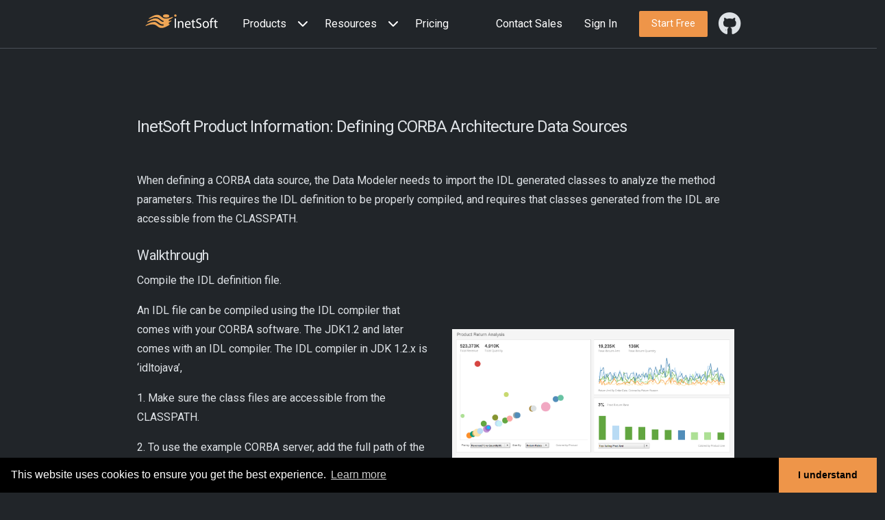

--- FILE ---
content_type: text/html; charset=utf-8
request_url: https://www.inetsoft.com/company/defining_corba_data_sources/
body_size: 31421
content:
<!DOCTYPE html><html lang="en" data-bs-theme="dark"><head><script type="text/javascript" src="/_site/js/gdpr.js"></script><script src="/assets/javascripts/core/jquery/jquery.js"></script><title>CORBA Architecture and BI Software | InetSoft Products</title>
<meta name="description" content="Defining CORBA data sources is the next step to set up InetSoft's BI software to access CORBA data sources and mash them up with relational databases. View a demo and download a free eval copy." />
<meta name="robots" content="index, follow" />
<meta name="googlebot" content="index, follow" />
<link rel="canonical" href="https://www.inetsoft.com/company/defining_corba_data_sources/" />
<meta name="viewport" content="width=device-width, initial-scale=1.0" />
<meta name="author" content="" />
<link rel="shortcut icon" href="/favicon.ico" />
<link rel="apple-touch-icon" href="/images/homepage/apple-touch-icon.png"><script src="https://challenges.cloudflare.com/turnstile/v0/api.js" defer></script><script type="application/ld+json">{"@context":"https://schema.org","@graph":[{"@type":"WebSite","@id":"https://www.inetsoft.com/","url":"https://www.inetsoft.com/","name":"InetSoft","potentialAction":[{"@type":"SearchAction","target":{"@type":"EntryPoint","urlTemplate":"https://www.inetsoft.com/search/results.jsp?q={search_term_string}"},"query-input":"required name=search_term_string"}],"description":"","inLanguage":"en-US"},{"@type":"BreadcrumbList","@id":"https://www.inetsoft.com/company/defining_corba_data_sources","itemListElement":[{"@type":"ListItem","position":1,"name":"HOME","item":"https://www.inetsoft.com/"},{"@type":"ListItem","position":2,"name":"COMPANY","item":"https://www.inetsoft.com/company/"},{"@type":"ListItem","position":3,"name":"DEFINING CORBA DATA SOURCES","item":"https://www.inetsoft.com/company/defining_corba_data_sources/"}]}]}</script>
<link rel="preload" href="/assets/stylesheets/flatbook_dark-min-home.css" as="style">
<link rel="preload" href="/_site/css/inetsoft-icons-min.css" as="style">
<link rel="preload" href="/_site/css/tinybox/style.css" as="style">
<link rel="stylesheet" id="color-css" href="/assets/stylesheets/flatbook_dark-min-home.css">
<link rel="stylesheet" id="custom-css" href="/_site/css/custom.css">
<link rel="stylesheet" href="/_site/css/inetsoft-icons-min.css"/>
<link href="/_site/css/tinybox/style.css" rel="stylesheet" type="text/css"/><script defer type="text/javascript" src="/_site/js/tinybox/packed.js"></script></head><body><nav id="navbar" class="navbar navbar-expand-lg border-bottom sticky-top bg-body navbar-scroll-wrapper" data-bs-theme="dark">
<div class="inetsoft-nav-container align-items-baseline">
<a class="navbar-brand" href="/" title="Data Intelligence, Dashboard BI - InetSoft">
<img data-no-retina class="mb-2" alt="InetSoft" width="130px" height="20px" src="/assets/images/InetSoftLogo_white_with_color.svg">
</a>
<button type="button" class="navbar-toggler m-3" data-bs-toggle="collapse" data-bs-target="#onepage-nav">
<span class=navbar-toggler-icon></span>
</button>
<div class="collapse navbar-collapse w-100" id="onepage-nav">
<ul class="navbar-nav me-auto mb-2 mb-lg-0 align-items-center">
<!-- ===== NAVBAR/Products -->
<li class="nav-item dropdown position-static w-100">
<div class="d-flex nav-link justify-content-between align-items-center" id="navbarDropdown" role="button" data-bs-toggle="dropdown">
<div>Products</div>
<div>
<a class="nav-link" href="#" aria-haspopup="true" aria-expanded="false">
<i class="fa fa-dropdown-icon ms-2"></i>
</a>
</div>
</div>
<div class="dropdown-menu w-100 bg-body-secondary justify-content-center navbar-scroll-wrapper2" aria-labelledby="navbarDropdown1" data-bs-popper="none">
<div class="d-flex flex-wrap">
<div class="left-pane p-4" style="flex-grow:1">
<div class="row">
<div class="col-lg-2 pe-2" style="flex-grow:10"></div>
<div class="col-lg-5 pe-2" style="flex-grow:1">
<div class="border-bottom p-2 dropdown-title">PRODUCT</div>
<ul class="navbar-nav flex-column">
<li class="m-1">
<a class="me-3" href="/products/bi-cloud/">
<i class="fa fa-solid fa-cloud" aria-hidden="true"></i>
</a>
<a class="dropdown-nav-name" href="/products/bi-cloud/">StyleBI Cloud</a>
<p class="dropdown-nav-desc">
<a href="/products/bi-cloud/">Online App or dedicated instances</a>
</p>
</li>
<li class="m-1">
<a class="me-3" href="/products/bi-enterprise/">
<i class="fa fa-solid fa-building" aria-hidden="true"></i>
</a>
<a class="dropdown-nav-name" href="/products/bi-enterprise/">StyleBI Enterprise</a>
<p class="dropdown-nav-desc">
<a href="/products/bi-enterprise/">Highly scalable platform, rich enterprise features</a>
</p>
</li>
<li class="m-1">
<a class="me-3" href="/products/bi-open-source/">
<i class="fab fa-github" aria-hidden="true"></i>
</a>
<a class="dropdown-nav-name" href="/products/bi-open-source/">StyleBI Open Source</a>
<p class="dropdown-nav-desc">
<a href="/products/bi-open-source/">InetSoft's core Web App, open sourced</a>
</p>
</li>
</ul>
</div>
<div class="col-lg-5 pe-2" style="flex-grow:1">
<div class="border-bottom p-2 dropdown-title">CAPABILITIES</div>
<ul class="navbar-nav flex-column">
<li class="m-1">
<a class="me-3" href="/products/pipeline/">
<i class="fa fa-solid fa-sitemap" aria-hidden="true"></i>
</a>
<a class="dropdown-nav-name" href="/products/pipeline/">Data Pipelines</a>
<p class="dropdown-nav-desc">
<a href="/products/pipeline/">Modularized, fully visible data transformation</a>
</p>
</li>
<li class="m-1">
<a class="me-3" href="/products/visualization/">
<i class="fa fa-solid fa-bar-chart" aria-hidden="true"></i>
</a>
<a class="dropdown-nav-name" href="/products/visualization/">Visualization</a>
<p class="dropdown-nav-desc">
<a href="/products/visualization/">Analytics and reporting with fine-grained self-service</a>
</p>
</li>
<li class="m-1">
<a class="me-3" href="/products/architecture/">
<i class="fa-solid fa-bolt" aria-hidden="true"></i>
</a>
<a class="dropdown-nav-name" href="/products/architecture/">Architecture</a>
<p class="dropdown-nav-desc">
<a href="/products/architecture/">Cloud native and platform neutral</a>
</p>
</li>
</ul>
</div>
</div>
</div>
<div class="right-pane d-flex flex-column flex-grow-1">
<div class="pt-4 pe-5 ps-5 text-center">
<a href="/evaluate/bi_visualization_gallery/" target="_blank">
<img src="/images/website/steel_trade_report.jpg" style="width:100%">
</a>
</div>
<div class="btn p-3 page-title-0 text-center">
<a href="/evaluate/bi_visualization_gallery/" garget="_blank" class="">Explore Live Visualization Gallery<i class="p-1 fa fa-chevron-right"></i></span></a>
</div>
</div>
</div>
</div>
</li>
<li class="nav-item dropdown position-static w-100">
<div class="d-flex nav-link justify-content-between align-items-center" id="navbarDropdown" role="button" data-bs-toggle="dropdown">
<div>Resources</div>
<div>
<a class="nav-link" href="#" aria-haspopup="true" aria-expanded="false">
<i class="fa fa-dropdown-icon ms-2"></i>
</a>
</div>
</div>
<div class="dropdown-menu w-100 bg-body-secondary justify-content-center navbar-scroll-wrapper2" aria-labelledby="navbarDropdown1" data-bs-popper="none">
<div class="d-flex flex-wrap">
<div class="left-pane p-4" style="flex-grow:1">
<div class="row">
<div class="col-lg-2 pe-2" style="flex-grow:10"></div>
<div class="col-lg-5 pe-2" style="flex-grow:1">
<div class="border-bottom p-2 dropdown-title">LEARN</div>
<ul class="navbar-nav flex-column">
<li class="m-1">
<a class="me-3" href="/documentation/stylebi-opensource">
<i class="fa fa-solid fa-book" aria-hidden="true"></i>
</a>
<a class="dropdown-nav-name" href="/documentation/stylebi-opensource">Documentation</a>
<p class="dropdown-nav-desc">
<a href="/documentation/stylebi-opensource">Documentation for all StyleBI products</a>
</p>
</li>
<li class="m-1">
<a class="me-3" href="/evaluate/bi_software_learning/">
<i class="fa-solid fa-film" aria-hidden="true"></i>
</a>
<a class="dropdown-nav-name" href="/evaluate/bi_software_learning/">Tutorial Videos</a>
<p class="dropdown-nav-desc">
<a href="/evaluate/bi_software_learning/">Official step-by-step video guides</a>
</p>
</li>
<li class="m-1">
<a class="me-3" target="_blank" href="https://github.com/inetsoft-technology/stylebi/wiki">
<i class="fa fa-brands fa-github" aria-hidden="true"></i>
</a>
<a class="dropdown-nav-name" target="_blank" href="https://github.com/inetsoft-technology/stylebi/wiki">Knowledge Base</a>
<p class="dropdown-nav-desc">
<a target="_blank" href="https://github.com/inetsoft-technology/stylebi/wiki">In-depth topics for select subjects</a>
</p>
</li>
</ul>
</div>
<div class="col-lg-5 pe-2" style="flex-grow:1">
<div class="border-bottom p-2 dropdown-title">COMMUNITY</div>
<ul class="navbar-nav flex-column">
<li class="m-1">
<a class="me-3" target="_blank" href="https://github.com/inetsoft-technology/stylebi/discussions">
<i class="fa fa-solid fa-users" aria-hidden="true"></i>
</a>
<a class="dropdown-nav-name" target="_blank" href="https://github.com/inetsoft-technology/stylebi/discussions">Open Source Community</a>
<p class="dropdown-nav-desc">
<a target="_blank" href="https://github.com/inetsoft-technology/stylebi/discussions">Discussion and issue reporting</a>
</p>
</li>
<li class="m-1">
<a class="me-3" href="/resources/rewards/">
<i class="fa fa-solid fa-trophy" aria-hidden="true"></i>
</a>
<a class="dropdown-nav-name" href="/resources/rewards/">Contributor Rewards</a>
<p class="dropdown-nav-desc">
<a href="/resources/rewards/">Giveback members recognition program</a>
</p>
</li>
<li class="m-1">
<a class="me-3" href="/support/support.jsp">
<i class="fa fa-solid fa-tty" aria-hidden="true"></i>
</a>
<a class="dropdown-nav-name" href="/support/support.jsp">Customer Portal</a>
<p class="dropdown-nav-desc">
<a href="/support/support.jsp">Commercial product documentation and support</a>
</p>
</li>
</ul>
</div>
</div>
</div>
<div class="right-pane d-flex flex-column flex-grow-1 pt-lg-55">
<div class="pt-4 ps-5 pe-5 text-center">
<a href="/evaluate/bi_visualization_gallery/" target="_blank">
<img src="/images/website/steel_trade_report.jpg" style="width:100%">
</a>
</div>
<div class="btn p-3 page-title-0 text-center">
<a href="/evaluate/bi_visualization_gallery/" garget="_blank" class="">Explore Live Visualization Gallery<i class="p-1 fa fa-chevron-right"></i></span></a>
</div>
</div>
</div>
</div>
</li>
<li class="nav-item w-100">
<a href="/company/bi_dashboard_pricing" class="nav-link" onClick="trackClickEvent('/company/defining_corba_data_sources/#navmenu/homepage/Pricing');">Pricing</a>
</li>
</ul>
<div class="nav-item nav d-none d-lg-block">
<a class="nav-link" href="/contactus">Contact Sales
</a>
</div>
<div class="nav-item nav d-none d-lg-block">
<a class="nav-link" href="https://app.inetsoft.com/login.html?requestedUrl=https%3A%2F%2Fapp.inetsoft.com%2Fapp%2Fportal%2Ftab%2Freport%3F">Sign In
</a>
</div><div class="m-3 d-none d-lg-block">
<a class="btn btn-warning btn-sm page-title-0" href="/company/bi_dashboard_pricing/" role="button" onClick="trackClickEvent('/company/defining_corba_data_sources/#navmenu/TestDrive');">
<span class="hidden-md">Start Free</span>
</a>
</div><div class="d-flex">
<a target="_blank" href="https://github.com/inetsoft-technology/stylebi" class="nav-link d-inline-flex align-items-center">
<i class="fa fa-brands fa-github fa-2x"></i><span class="d-lg-none m-3">Open source</span>
</a>
</div>
</div>
</div>
</nav><div class="inetsoft-body"> <div><section class="bg-body padding-sm">
  <div class="i-container">
    <div class="row">
      <div class="col-md-12">
      <h1 class="my-5">InetSoft Product Information: Defining CORBA Architecture Data
        Sources
      </h1>
        <p>When defining a CORBA data source, the Data Modeler needs to import the IDL generated classes to analyze the
          method parameters. This requires the IDL definition to be properly compiled, and requires that classes
          generated from the IDL are accessible from the CLASSPATH.</p>
      </div>
      <div class="col-md-6 d-flex flex-column justify-content-center">
        <h2>Walkthrough</h2>
        <p>Compile the IDL definition file. </p>
        <p>An IDL file can be compiled using the IDL compiler that comes with your CORBA software. The JDK1.2 and later
          comes with an IDL compiler. The IDL compiler in JDK 1.2.x is &lsquo;idltojava&rsquo;, </p>
        <p>1. Make sure the class files are accessible from the CLASSPATH.</p>
        <p>2. To use the example CORBA server, add the full path of the &lsquo;guide&rsquo; directory to your CLASSPATH.
        </p>
        <p>3. Make sure that all Java files generated from the IDL are properly compiled. </p>
        <p>4. Launch the Data Modeler. </p>
        <p>5. Select the &lsquo;New Data Source&rsquo; button to create a new data source. </p>
      </div>
      <div class="col-md-6 d-flex flex-column justify-content-center align-items-center">
        <div class="py-3">
          <a href="/evaluate/bi_visualization_gallery/page.jsp?dbIdx=106" target="_blank"><img
              src="/images/screenshots/gallery/product_return.png" alt="Product Return dashboard"
              title="Click to open this real time dashboard example designed by InetSoft BI product"
              class=" img-fluid  wow zoomIn px-2 py-2" style="object-fit:cover;object-position:top" /></a>
        </div>
        <div class="text-center"> <a href="/evaluate/bi_visualization_gallery/"
            title="View More Examples"> <span class="fa fa-play"></span> View the InetSoft dashboard gallery for more
            samples</a></div>
      </div></div>
        <div class="my-4"><div class="w-75 m-auto">
  <div class="row align-items-center border">
    <div class="col-md-4 ps-0">
      <a href="/evaluate/demo/bi_software/">
        <img src="/images/website/view_new_bi_demo.png" class="img-fluid" alt="view intro icon" border="0" title="Watch the introduction">
      </a>
    </div>
    <div class="col-md-8 text-start">
      <div class="pad">
        View a 2-minute <a href="/evaluate/demo/bi_software/" title="Check out the introduction">introduction</a> to InetSoft's serverless BI solution.
      </div>
    </div>
  </div>
</div></div>
        <p>6. Enter the name of the data source and select &lsquo;corba&rsquo; as the data source type. Click
          &lsquo;OK&rsquo;. </p>
        <p>The CORBA data source uses the CORBA name service to locate a CORBA server. Therefore, a data source must
          contain the name of the name service, as well as the name of the CORBA server, in order to communicate with
          the server. </p>
        <p>7. In the &lsquo;bank&rsquo; data source definition pane, enter the name service. The default is
          &lsquo;NameService&rsquo;. Then enter the host and port number for the name service. </p>
        <p>8. Enter the name of the CORBA server. The CORBA name service supports multi-component names. The component
          sequence forms a unique name in the name service. In the example, we use one component in the server name,
          &ldquo;BankServer&rdquo;. </p>
        <p>9. Enter the CORBA server&rsquo;s full class name in the &lsquo;Interface&rsquo; field. The name must be
          the
          full name of the server object interface generated by the IDL compiler. For instance, the example Bank
          object
          is included in a module, &lsquo;corba&rsquo;. The Java interface name is &lsquo;corba.Bank&rsquo;. The
          BankServer class then implements the bank server object. The name entered in the interface field should be
          &lsquo;corba.Bank&rsquo; instead of &lsquo;corba.BankServer&rsquo;. </p>
        <p>10. Click on &lsquo;Finish&rsquo;. Select the &lsquo;Import Server Class&rsquo; button to import the API
          definition. </p>
        <p>At this point, the data source is almost complete. All methods in the CORBA server are listed as requests in
          this data source. The remaining task is to specify the parameter values for the method invocation. The
          parameters of a request are displayed in the &lsquo;parameters&rsquo; pane of the bottom folder. </p>
        <div class="my-4"><div class="w-75 m-auto">
  <div class="row align-items-center border">
    <div class="col-md-4 ps-0">
      <img  src="/images/website/visual_art_filled_rose_sm.png" alt="chart art" class="img-fluid">
    </div>
    <div class="col-md-8 text-start">
      <div class="pad">
        Read what InetSoft customers and partners have said about their <a href="/evaluate/reporting_software_reviews/" title="Read testimonials">selection of Style Report</a> as their production reporting tool.
      </div>
    </div>
  </div>
</div>
  </div>
        <h1>Articles About Connections on InetSoft</h1>

        <ol>
          <li>
            <h2><a
                href="https://www.inetsoft.com/evaluate/complete_list_data_connectors_business_intelligence/">Complete
                List Of Data Connectors</a></h2>
            <p>
              A comprehensive compilation of the platform’s available connectors, this page catalogs cloud and
              on-premise data sources that can feed dashboards and reports. The article explains typical connector
              categories and highlights newer additions that expand cloud integration options. Practical notes clarify
              which data sources are best accessed via JDBC/ODBC and which use native adapters or web APIs. This
              resource helps teams quickly assess whether required systems are directly supported or require middleware.
              It is useful when scoping integrations or building a pilot with representative data sources.
            </p>
          </li>

          <li>
            <h2><a href="https://www.inetsoft.com/company/database_connection_pooling/">Database Connection Pooling
                Techniques</a></h2>
            <p>
              This writeup describes connection pooling concepts used to improve performance and scalability when many
              users query the same database. It explains how a pool reduces overhead by reusing established connections
              and highlights configuration parameters that influence throughput. The article outlines threading and
              resource considerations that are important for high-concurrency deployments. Examples show how pooling
              reduces latency and stabilizes load on backend databases. Administrators will find practical guidance for
              tuning pools to match typical workload patterns.
            </p>
          </li>

          <li>
            <h2><a href="https://www.inetsoft.com/company/specifying_report_data_source/">How To Specify Report Data
                Sources</a></h2>
            <p>
              This page walks through configuring persistent storage and setting up a database as the report repository
              for the server. It lists supported database engines and details the fields required to define a data
              source, plus how to test a connection from the admin console. The instructions include tips on transaction
              isolation, schema mapping, and where configuration values are stored. Troubleshooting pointers describe
              common connectivity errors and corrective steps. The article serves as a step-by-step for initial
              environment setup and ongoing maintenance.
            </p>
          </li>

          <li>
            <h2><a href="https://www.inetsoft.com/company/data_integration_software/">Data Integration Software For
                Multiple Sources</a></h2>
            <p>
              This overview highlights the platform’s data mashup and integration capabilities designed to unify
              disparate sources for analysis. Readers learn about supported ingestion methods including direct database
              connectors, web services, flat files, and API feeds. The article emphasizes transformation and cleansing
              features that simplify preparing heterogeneous data for dashboards. Use cases demonstrate how combining
              sources avoids expensive, time-consuming warehouse projects for many analytic needs. The piece is geared
              toward architects evaluating options for agile data access.
            </p>
          </li>

          <li>
            <h2><a href="https://www.inetsoft.com/info/web_service_data_source/">Accessing Data Sources As Web
                Services</a></h2>
            <p>
              This how-to shows how web services and XML/JSON feeds can be registered as data sources and consumed by
              the reporting engine. It explains mapping response structures to tabular data and best practices for
              polling or caching remote APIs. Security and authentication approaches are covered to ensure safe access
              to external endpoints. The article provides examples of common API integration scenarios and notes when to
              favor a live feed versus periodic extraction. It is practical guidance for teams that rely on third-party
              SaaS APIs as primary data inputs.
            </p>
          </li>

          <li>
            <h2><a href="https://www.inetsoft.com/solutions/all_data_sources/">Comprehensive List Of Supported Data
                Sources</a></h2>
            <p>
              A catalog-style page enumerating commonly used data sources from A to Z, this resource clarifies which
              systems have native adapters and which use generic JDBC/ODBC access. The article helps teams quickly
              identify direct support for specialized systems and cloud platforms. It also explains limitations or
              special configuration steps required for certain sources. For integration planning, the list reduces
              uncertainty about connector availability and maintenance effort. The page functions as a quick reference
              during vendor evaluations or migration planning.
            </p>
          </li>
<div class="my-4"><div class="w-75 m-auto">
  <div class="row align-items-center border">
    <div class="col-md-4 ps-0">
      <a href="/evaluate/small_footprint_bi_platform/">
        <img src="/images/website/marimekko_art_mini.png" class="img-fluid" alt="demo" border="0" title="Read the reasons InetSoft is cost-effective">
      </a>
    </div>
    <div class="col-md-8 text-start">
      <div class="pad">
        <a href="/evaluate/small_footprint_bi_platform/" title="Read the reasons InetSoft is cost-effective">Read how</a> InetSoft saves money and resources with deployment flexibility.
      </div>
    </div>
  </div>
</div>
</div>
          <li>
            <h2><a href="https://www.inetsoft.com/solutions/multiple_data_source_access/">Real-Time Access To Multiple
                Data Sources</a></h2>
            <p>
              This piece focuses on real-time connector capabilities that allow dashboards to present current data
              without a separate ETL pipeline. It surveys REST APIs, JDBC sources, NoSQL systems, and cloud warehouses
              as live inputs and explains where each approach fits operationally. Performance strategies such as
              selective caching and query optimization are discussed to preserve responsiveness. The article includes
              concrete examples where live feeds are mission-critical, such as IoT monitoring and operational
              dashboards. It guides decisions on when real-time connections are worth the added complexity.
            </p>
          </li>

          <li>
            <h2><a href="https://www.inetsoft.com/company/data_modeling/">Data Modeling And Connection Validation</a>
            </h2>
            <p>
              This technical note shows how to model datasets that join tables from multiple connections and how to
              validate those links inside the designer. It explains the “Test Data Source” workflow and common pitfalls
              when drivers or credentials mismatch. Guidance covers join strategies, primary key selection, and reducing
              data duplication across blended sources. The article emphasizes verifying connections early to avoid
              surprises during report creation. It is aimed at developers and data modelers preparing production data
              models.
            </p>
          </li>

          <li>
            <h2><a href="https://www.inetsoft.com/info/creating_database_reports/">Creating Reports From Database
                Sources</a></h2>
            <p>
              This tutorial lays out the steps to connect to databases, build worksheets that join tables, and create
              reports from those joined datasets. Practical recommendations cover access credentials, filter design, and
              calculated fields used to transform raw values into analytical metrics. The page includes examples of
              combining CRM and transactional data to produce customer-centric reports. Tips for limiting dataset size
              and improving query performance are provided to keep reports responsive. The content is suited for
              analysts tasked with building operational reports directly off live databases.
            </p>
          </li>

          <li>
            <h2><a href="https://www.inetsoft.com/info/best_tools_for_live_database_dashboards/">Tools For Live Database
                Dashboards</a></h2>
            <p>
              This article compares tool features that enable live dashboards driven by direct database queries and
              streaming sources. It explains why certain connector patterns are preferred for near-real-time
              visualization and which backend features support fast refresh cycles. The write-up addresses trade-offs
              between query freshness and system load, recommending hybrid strategies where appropriate. Example
              scenarios include operational monitoring and financial tickers where up-to-date information is essential.
              The piece helps teams weigh the engineering costs of live connectivity against business value.
            </p>
          </li>

          <li>
            <h2><a href="https://www.inetsoft.com/company/database_access_software/">Database Access Software And Driver
                Support</a></h2>
            <p>
              This page summarizes the platform’s driver and protocol support for accessing relational databases, OLAP
              cubes, flat files, and other repository types. It clarifies expected behaviors when using JDBC drivers,
              ODBC bridges, and proprietary adapters. Setup instructions and notes about compatibility issues with
              specific database versions are provided to reduce integration friction. The article serves as a checklist
              for IT teams preparing network, driver, and security prerequisites. It assists in diagnosing connection
              failures caused by environmental mismatches.
            </p>
          </li>

          <li>
            <h2><a href="https://www.inetsoft.com/business/solutions/good_ways_to_connect_data_marts/">Good Ways To
                Connect Data Marts</a></h2>
            <p>
              This piece proposes pragmatic approaches for combining multiple data marts into analysis without building
              an enterprise data warehouse. It explains mash-up techniques that let end users join datasets from
              different marts using the platform’s worksheet and modeling features. The article contrasts the agility of
              mash-ups with the governance advantages of centralized warehousing and recommends hybrid strategies.
              Examples illustrate how quick joins can accelerate analytics pilots and departmental reporting. The
              guidance is practical for teams that need fast insights without long ETL projects.
            </p>
          </li>
        </ol>

        <div class="row nav-table-replaced my-3">

          <div class="col-6"><span class="text1">Previous:</span> <a
              href="/company/accessing_corba_data_sources/">Accessing CORBA Data Sources</a></div>
          <div class="col-6 text-end"><span class="text1">Next:</span> <a
              href="/company/accessing_ejb_data_sources/">Accessing EJB Data Sources</a></div>
        </div>
      </div>
    </div>
  </div>
</section>
</div></div><section class="bg-light p-0" id="contact-us">
<div class="padding-sm wow fadeIn">
<div class="i-container">
<div class="row align-items-center">
<div class="col-sm-12 text-center">
<div class="text-white page-title-0 no-mg pd-t-sm alignTextButton">
<span>We will help you get started</span>
<a class="btn btn-outline-warning btn-sm m-3" type="button" href="/contactus/" onClick="trackClickEvent('/homepage/ContactUs');">
<span>Contact us</span>
</a>
</div>
</div>
</div>
</div>
</div>
</section><hr class="hrdividerbottom" id="hr-1"><div class="i-container pt-4" id="footer-1"> <div class="row footer text-center">
    <h3><a href="/info/" title="Information & Articles">More Resources</a></h3>
</div>
<div class="row footer" style="font-size:small;">
    <div class="col-4 col-lg-2 offset-lg-1 text-center">
        <a href="/company/" title="About Us">About Us</a>
    </div>
    <div class="col-4 col-lg-2 text-center">
        <a href="/contactus/" title="Contact">Contact</a>
    </div>
    <div class="col-4 col-lg-2 text-center">
        <a href="/company/press/" title="News">News</a>
    </div>
    <div class="col-4 col-lg-2 text-center">
        <a href="/company/partners/" title="Partnering">Partnering</a>
    </div>
    <div class="col-4 col-lg-2 text-center">
        <a href="/company/policy.jsp" title="Privacy & Legal">Privacy & Legal</a>
    </div>
</div></div><div class="row pt-3" id="copyright-1"><div class="col-xs-12 col-sm-12 col-md-12 col-lg-12"><div class="text-center"><span class="d-md-none"><p style="font-size:12px"><strong>Copyright &copy;2026,InetSoft Technology Corp. </strong></p></span><span class="d-none d-md-block"><p><strong>Copyright &copy; 2026, InetSoft Technology Corp. </strong>&nbsp;&nbsp;&nbsp;&nbsp;&nbsp; <a href="https://www.facebook.com/inetsofttechnology"><i class="fab fa-facebook-f"></i></a><a href="https://twitter.com/InetSoftTech"><i class="fab fa-x-twitter m-2"></i></a><a href="https://www.linkedin.com/company/inetsoft"><i class="fab fa-linkedin-in"></i></a></p></span></div></div></div><script defer src="/_site/js/tracking.js"></script>
<script src="https://cdn.jsdelivr.net/npm/bootstrap@5.3.3/dist/js/bootstrap.bundle.min.js" integrity="sha384-YvpcrYf0tY3lHB60NNkmXc5s9fDVZLESaAA55NDzOxhy9GkcIdslK1eN7N6jIeHz" crossorigin="anonymous"></script>
<script defer src="/assets/javascripts/plugins/waypoints.min.js"></script>
<script defer src="/assets/javascripts/plugins/counterup.min.js"></script>
<script defer src="/assets/javascripts/plugins/tinyscroll.min.js"></script>
<script defer src="/assets/javascripts/plugins/wow.min.js"></script>
<script defer src="/assets/javascripts/plugins/countdown.min.js"></script>
<script defer src="/assets/javascripts/plugins/validator.min.js"></script>
<script defer src="/assets/javascripts/flatbook.js"></script>
<script defer src="/_site/js/customElements.js"></script>
<script defer src="https://accounts.google.com/gsi/client" async></script></body></html>

--- FILE ---
content_type: text/css; charset=utf-8
request_url: https://www.inetsoft.com/_site/css/inetsoft-icons-min.css
body_size: 1473
content:
@font-face{font-family:'InetSoft';src:url('../fonts/inetsoft/InetSoft.eot');src:url('../fonts/inetsoft/InetSoft.eot?#iefix') format('embedded-opentype'),url('../fonts/inetsoft/InetSoft.woff') format('woff'),url('../fonts/inetsoft/InetSoft.ttf') format('truetype'),url('../fonts/inetsoft/InetSoft.svg#InetSoft') format('svg');font-weight:normal;font-style:normal}@font-face{font-family:'inetwebsite';src:url('../fonts/inetsoft/inetwebsite.eot');src:url('../fonts/inetsoft/inetwebsite.eot') format('embedded-opentype'),url('../fonts/inetsoft/inetwebsite.ttf') format('truetype'),url('../fonts/inetsoft/inetwebsite.woff') format('woff'),url('../fonts/inetsoft/inetwebsite.svg') format('svg');font-weight:normal;font-style:normal}[class^='icon-']:before{display:inline-block;font-family:'inetwebsite';font-style:normal;font-weight:normal;line-height:1;-webkit-font-smoothing:antialiased;-moz-osx-font-smoothing:grayscale}.icon-min_font:before{content:'\e900'}.icon-accessible_bigData:before{content:'\e901'}.icon-advancing_intelligence:before{content:'\e902'}.icon-combined:before{content:'\e903'}.icon-lego_block:before{content:'\e904'}.icon-one_engine:before{content:'\e905'}.icon-quote_shape:before{content:'\e906'}.icon-think-big-and-small:before{content:'\e907'}.icon-thinking_mechanics:before{content:'\e908'}.icon-top10:before{content:'\e909'}.icon-trophy:before{content:'\e90a'}.icon-contact:before{content:'\e90b'}.feature-align{top:6%;left:15%}.product-align{padding-top:24px;padding-left:8px}.icon-2x{font-size:2em}.icon-4x{font-size:4em}.icon-1_1x{font-size:1.1em}